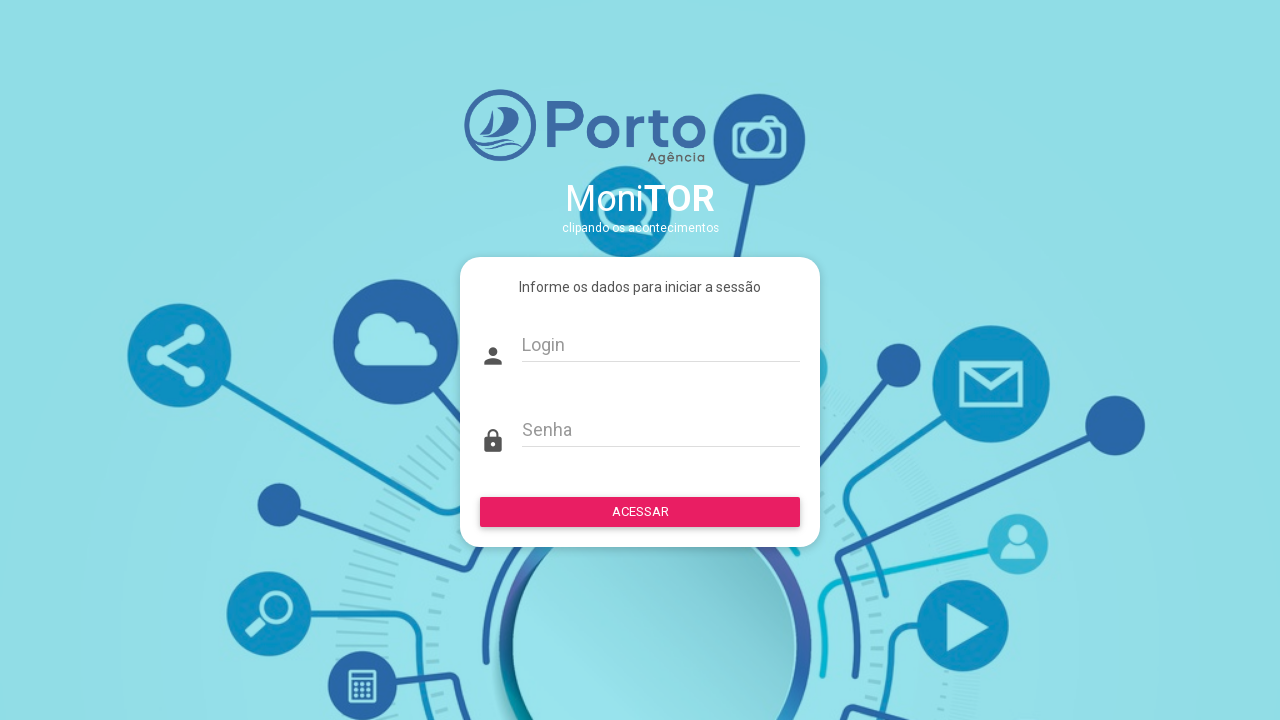

--- FILE ---
content_type: text/html; charset=UTF-8
request_url: https://porto.am/monitor/login?target=notificacao
body_size: 1743
content:
<!DOCTYPE html>
<html>
  <head>
    <meta charset="UTF-8">
    
    <meta content='width=device-width, initial-scale=1, maximum-scale=1, user-scalable=no' name='viewport'>
          <title>Porto - Monitoramento de Not&iacute;cias em Tempo Real</title>
      <link rel="shortcut icon" href="https://porto.am/monitor/assets/images/porto-ico.png">
         <!-- Google Fonts -->
      <link href="https://fonts.googleapis.com/css?family=Roboto:400,700&subset=latin,cyrillic-ext" rel="stylesheet" type="text/css">
      <link href="https://fonts.googleapis.com/icon?family=Material+Icons" rel="stylesheet" type="text/css">

    <!-- Bootstrap 3.3.4 -->
    <link href="https://porto.am/monitor/assets/plugins/bootstrap/css/bootstrap.min.css" rel="stylesheet" type="text/css" />
    <!-- iCheck -->
    <link href="https://porto.am/monitor/assets/plugins/node-waves/waves.css" rel="stylesheet" type="text/css" />

    <link href="https://porto.am/monitor/assets/plugins/animate-css/animate.css" rel="stylesheet" type="text/css" />

      <link href="https://porto.am/monitor/assets/css/style.css" rel="stylesheet" type="text/css" />
    <script src="https://porto.am/monitor/assets/plugins/jQuery/jQuery-2.1.4.min.js"></script>

    <style>
        #background {
          position: fixed;
          top: 0;
          left: 0;
          width: 100%;
          height: 100%;
          color: #000;
          background-color: #000000;
          background-image: url("assets/images/clipping.jpg");
          background-repeat: no-repeat;
          background-attachment: fixed;
          background-size: cover;
          z-index: -1000;

          opacity: 0.6;
          filter:alpha(opacity=60);
      }
      #background-eleicao {
          position: fixed;
          top: 0;
          left: 0;
          width: 100%;
          height: 100%;
          color: #000;
          background-color: #000000;
          background-image: linear-gradient(140deg, white 0%, grey 50%, white 90%);
          /* background-image: url(""); */
          background-repeat: no-repeat;
          /* background-attachment: fixed; */
          /* background-size: cover; */
          z-index: -1000;
          opacity: 0.9;
          filter:alpha(opacity=90);
      }

    </style>
  </head>
  <body class="login-page">
  <div id="background"></div>
﻿    <div class="login-box">
        <div class="logo">
                    <img class="img-" src="https://porto.am/monitor/assets/images/porto-azul.png" alt="">
            <a href="javascript:void(0);">Moni<b>TOR</b></a>
            <small>clipando os acontecimentos</small>
                    
        </div>
        <div class="card" style="border-radius: 20px;">
            <div class="body">

                <form action="https://porto.am/monitor/login" role="form" id="formPadrao" method="post" accept-charset="utf-8">
                                                                                                         <input type="hidden" name="csrf_token_name" value="cf8c4de7a6ddea0c913b486a7ae57ca6" />
                    <div class="msg">Informe os dados para iniciar a sess&atilde;o</div>
                <p class="login-box-msg"></p>
                                                    <div class="input-group input-group-lg">
                        <span class="input-group-addon">
                            <i class="material-icons">person</i>
                        </span>
                        <div class="form-group form-float">
                            <div class="form-line">
                                <input type="text" id="login" name="login" class="form-control" placeholder="Login" required autofocus/>
                                <input type="hidden" name="target"value="notificacao"/>
                            </div>
                            </div>
                    </div>
                    <div class="input-group input-group-lg">
                            <span class="input-group-addon">
                            <i class="material-icons">lock</i>
                        </span>
                        <div class="form-group form-float">
                            <div class="form-line">
                                <input type="password" id="senha" name="senha" class="form-control" placeholder="Senha" required/>
                            </div>
                        </div>
                    </div>
                    <div class="row m-t-15 m-b--20">
                        <div class="col-xs-12">
                            <button class="btn btn-block bg-pink waves-effect" type="submit">ACESSAR</button>
                        </div>
                    </div>
                </form>
            </div>
        </div>
    </div>
    <script type="text/javascript">



        $(function () {

            $('#formPadrao').validate({
                rules: {
                    'login': {required: true},
                    'senha': {required: true}
                },
                messages:{
                    'login': {
                        required: 'Informar Usuário!'
                    },
                    'senha': {
                        required: 'Informar Senha!'
                    }
                },
                highlight: function (input) {
                    $(input).parents('.form-line').addClass('error');
                },
                unhighlight: function (input) {
                    $(input).parents('.form-line').removeClass('error');
                },
                errorPlacement: function (error, element) {
                    $(element).parents('.form-group').append(error);
                }
            });
        });
    </script>
    <!-- Bootstrap 3.3.2 JS -->
    <script src="https://porto.am/monitor/assets/plugins/bootstrap/js/bootstrap.min.js" type="text/javascript"></script>

<!-- Jquery Validation Plugin Css -->
<script src="https://porto.am/monitor/assets/plugins/jquery-validation/jquery.validate.js"></script>

    <!-- Waves Effect Plugin Js -->
    <script src="https://porto.am/monitor/assets/plugins/node-waves/waves.js"></script>
    <script src="https://porto.am/monitor/assets/js/admin.js"></script>
    <script src="https://porto.am/monitor/assets/js/login.js"></script>

  </body>
</html>

--- FILE ---
content_type: application/javascript
request_url: https://porto.am/monitor/assets/js/login.js
body_size: 200
content:
$(function () {
    $('#sign_in').validate({
        highlight: function (input) {
            console.log(input);
            $(input).parents('.form-line').addClass('error');
        },
        unhighlight: function (input) {
            $(input).parents('.form-line').removeClass('error');
        },
        errorPlacement: function (error, element) {
            $(element).parents('.input-group').append(error);
        }
    });
});